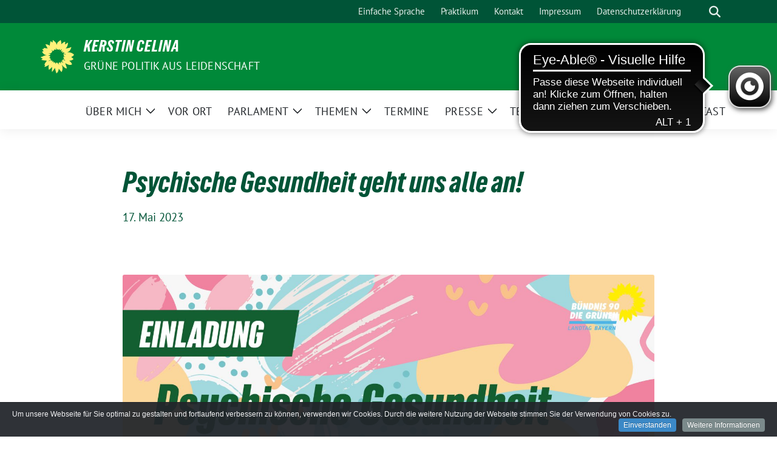

--- FILE ---
content_type: text/html; charset=UTF-8
request_url: https://www.kerstin-celina.de/psychische-gesundheit-geht-uns-alle-an-2/
body_size: 15362
content:
<!doctype html>
<html lang="de" class="theme--default">

<head>
	<meta charset="UTF-8">
	<meta name="viewport" content="width=device-width, initial-scale=1">
	<link rel="profile" href="https://gmpg.org/xfn/11">
	
<!-- Facebook Meta Tags -->
<meta property="og:url" content="https://www.kerstin-celina.de/psychische-gesundheit-geht-uns-alle-an-2/">
<meta property="og:type" content="website">
<meta property="og:title" content="Psychische Gesundheit geht uns alle an!">
<meta property="og:description" content="Grüne im Gespräch mit Dominique de Marné Psychische Erkrankungen zählen inzwischen zu den häufigsten Krankheiten: jeder Dritte hierzulande ist einmal im Leben von einer psychischen Erkrankung betroffen, viele davon bereits [&hellip;]">
<meta property="og:image" content="https://www.kerstin-celina.de/wp-content/uploads/2023/05/VA-2704-Clever-Reach-400x224.jpg">

<!-- Twitter Meta Tags -->
<meta name="twitter:card" content="summary_large_image">
<meta property="twitter:domain" content="https://www.kerstin-celina.de">
<meta property="twitter:url" content="https://www.kerstin-celina.de/psychische-gesundheit-geht-uns-alle-an-2/">
<meta name="twitter:title" content="Psychische Gesundheit geht uns alle an!">
<meta name="twitter:description" content="Grüne im Gespräch mit Dominique de Marné Psychische Erkrankungen zählen inzwischen zu den häufigsten Krankheiten: jeder Dritte hierzulande ist einmal im Leben von einer psychischen Erkrankung betroffen, viele davon bereits [&hellip;]">
<meta name="twitter:image" content="https://www.kerstin-celina.de/wp-content/uploads/2023/05/VA-2704-Clever-Reach-400x224.jpg">

	<title>Psychische Gesundheit geht uns alle an! &#8211; Kerstin Celina</title>
<meta name='robots' content='max-image-preview:large' />
	<style>img:is([sizes="auto" i], [sizes^="auto," i]) { contain-intrinsic-size: 3000px 1500px }</style>
	<link rel="alternate" type="application/rss+xml" title="Kerstin Celina &raquo; Feed" href="https://www.kerstin-celina.de/feed/" />
<link rel="alternate" type="application/rss+xml" title="Kerstin Celina &raquo; Kommentar-Feed" href="https://www.kerstin-celina.de/comments/feed/" />
<script id="wpp-js" src="https://www.kerstin-celina.de/wp-content/plugins/wordpress-popular-posts/assets/js/wpp.js?ver=7.3.6" data-sampling="0" data-sampling-rate="100" data-api-url="https://www.kerstin-celina.de/wp-json/wordpress-popular-posts" data-post-id="13128" data-token="39096030ae" data-lang="0" data-debug="1"></script>
<script>
window._wpemojiSettings = {"baseUrl":"https:\/\/s.w.org\/images\/core\/emoji\/16.0.1\/72x72\/","ext":".png","svgUrl":"https:\/\/s.w.org\/images\/core\/emoji\/16.0.1\/svg\/","svgExt":".svg","source":{"concatemoji":"https:\/\/www.kerstin-celina.de\/wp-includes\/js\/wp-emoji-release.min.js?ver=6.8.3"}};
/*! This file is auto-generated */
!function(s,n){var o,i,e;function c(e){try{var t={supportTests:e,timestamp:(new Date).valueOf()};sessionStorage.setItem(o,JSON.stringify(t))}catch(e){}}function p(e,t,n){e.clearRect(0,0,e.canvas.width,e.canvas.height),e.fillText(t,0,0);var t=new Uint32Array(e.getImageData(0,0,e.canvas.width,e.canvas.height).data),a=(e.clearRect(0,0,e.canvas.width,e.canvas.height),e.fillText(n,0,0),new Uint32Array(e.getImageData(0,0,e.canvas.width,e.canvas.height).data));return t.every(function(e,t){return e===a[t]})}function u(e,t){e.clearRect(0,0,e.canvas.width,e.canvas.height),e.fillText(t,0,0);for(var n=e.getImageData(16,16,1,1),a=0;a<n.data.length;a++)if(0!==n.data[a])return!1;return!0}function f(e,t,n,a){switch(t){case"flag":return n(e,"\ud83c\udff3\ufe0f\u200d\u26a7\ufe0f","\ud83c\udff3\ufe0f\u200b\u26a7\ufe0f")?!1:!n(e,"\ud83c\udde8\ud83c\uddf6","\ud83c\udde8\u200b\ud83c\uddf6")&&!n(e,"\ud83c\udff4\udb40\udc67\udb40\udc62\udb40\udc65\udb40\udc6e\udb40\udc67\udb40\udc7f","\ud83c\udff4\u200b\udb40\udc67\u200b\udb40\udc62\u200b\udb40\udc65\u200b\udb40\udc6e\u200b\udb40\udc67\u200b\udb40\udc7f");case"emoji":return!a(e,"\ud83e\udedf")}return!1}function g(e,t,n,a){var r="undefined"!=typeof WorkerGlobalScope&&self instanceof WorkerGlobalScope?new OffscreenCanvas(300,150):s.createElement("canvas"),o=r.getContext("2d",{willReadFrequently:!0}),i=(o.textBaseline="top",o.font="600 32px Arial",{});return e.forEach(function(e){i[e]=t(o,e,n,a)}),i}function t(e){var t=s.createElement("script");t.src=e,t.defer=!0,s.head.appendChild(t)}"undefined"!=typeof Promise&&(o="wpEmojiSettingsSupports",i=["flag","emoji"],n.supports={everything:!0,everythingExceptFlag:!0},e=new Promise(function(e){s.addEventListener("DOMContentLoaded",e,{once:!0})}),new Promise(function(t){var n=function(){try{var e=JSON.parse(sessionStorage.getItem(o));if("object"==typeof e&&"number"==typeof e.timestamp&&(new Date).valueOf()<e.timestamp+604800&&"object"==typeof e.supportTests)return e.supportTests}catch(e){}return null}();if(!n){if("undefined"!=typeof Worker&&"undefined"!=typeof OffscreenCanvas&&"undefined"!=typeof URL&&URL.createObjectURL&&"undefined"!=typeof Blob)try{var e="postMessage("+g.toString()+"("+[JSON.stringify(i),f.toString(),p.toString(),u.toString()].join(",")+"));",a=new Blob([e],{type:"text/javascript"}),r=new Worker(URL.createObjectURL(a),{name:"wpTestEmojiSupports"});return void(r.onmessage=function(e){c(n=e.data),r.terminate(),t(n)})}catch(e){}c(n=g(i,f,p,u))}t(n)}).then(function(e){for(var t in e)n.supports[t]=e[t],n.supports.everything=n.supports.everything&&n.supports[t],"flag"!==t&&(n.supports.everythingExceptFlag=n.supports.everythingExceptFlag&&n.supports[t]);n.supports.everythingExceptFlag=n.supports.everythingExceptFlag&&!n.supports.flag,n.DOMReady=!1,n.readyCallback=function(){n.DOMReady=!0}}).then(function(){return e}).then(function(){var e;n.supports.everything||(n.readyCallback(),(e=n.source||{}).concatemoji?t(e.concatemoji):e.wpemoji&&e.twemoji&&(t(e.twemoji),t(e.wpemoji)))}))}((window,document),window._wpemojiSettings);
</script>
<link rel='stylesheet' id='add-cookie-notice-css-css' href='https://www.kerstin-celina.de/wp-content/plugins/add-cookie-notice/css/add-cookie-notice.css?ver=1.0.0' media='all' />
<style id='wp-emoji-styles-inline-css'>

	img.wp-smiley, img.emoji {
		display: inline !important;
		border: none !important;
		box-shadow: none !important;
		height: 1em !important;
		width: 1em !important;
		margin: 0 0.07em !important;
		vertical-align: -0.1em !important;
		background: none !important;
		padding: 0 !important;
	}
</style>
<link rel='stylesheet' id='wp-block-library-css' href='https://www.kerstin-celina.de/wp-includes/css/dist/block-library/style.min.css?ver=6.8.3' media='all' />
<style id='global-styles-inline-css'>
:root{--wp--preset--aspect-ratio--square: 1;--wp--preset--aspect-ratio--4-3: 4/3;--wp--preset--aspect-ratio--3-4: 3/4;--wp--preset--aspect-ratio--3-2: 3/2;--wp--preset--aspect-ratio--2-3: 2/3;--wp--preset--aspect-ratio--16-9: 16/9;--wp--preset--aspect-ratio--9-16: 9/16;--wp--preset--color--black: #000000;--wp--preset--color--cyan-bluish-gray: #abb8c3;--wp--preset--color--white: #ffffff;--wp--preset--color--pale-pink: #f78da7;--wp--preset--color--vivid-red: #cf2e2e;--wp--preset--color--luminous-vivid-orange: #ff6900;--wp--preset--color--luminous-vivid-amber: #fcb900;--wp--preset--color--light-green-cyan: #7bdcb5;--wp--preset--color--vivid-green-cyan: #00d084;--wp--preset--color--pale-cyan-blue: #8ed1fc;--wp--preset--color--vivid-cyan-blue: #0693e3;--wp--preset--color--vivid-purple: #9b51e0;--wp--preset--color--himmel: #0BA1DD;--wp--preset--color--tanne: #005437;--wp--preset--color--klee: #008939;--wp--preset--color--klee-700: #006E2E;--wp--preset--color--grashalm: #8ABD24;--wp--preset--color--sonne: #FFF17A;--wp--preset--color--sand: #F5F1E9;--wp--preset--color--gray: #EFF2ED;--wp--preset--gradient--vivid-cyan-blue-to-vivid-purple: linear-gradient(135deg,rgba(6,147,227,1) 0%,rgb(155,81,224) 100%);--wp--preset--gradient--light-green-cyan-to-vivid-green-cyan: linear-gradient(135deg,rgb(122,220,180) 0%,rgb(0,208,130) 100%);--wp--preset--gradient--luminous-vivid-amber-to-luminous-vivid-orange: linear-gradient(135deg,rgba(252,185,0,1) 0%,rgba(255,105,0,1) 100%);--wp--preset--gradient--luminous-vivid-orange-to-vivid-red: linear-gradient(135deg,rgba(255,105,0,1) 0%,rgb(207,46,46) 100%);--wp--preset--gradient--very-light-gray-to-cyan-bluish-gray: linear-gradient(135deg,rgb(238,238,238) 0%,rgb(169,184,195) 100%);--wp--preset--gradient--cool-to-warm-spectrum: linear-gradient(135deg,rgb(74,234,220) 0%,rgb(151,120,209) 20%,rgb(207,42,186) 40%,rgb(238,44,130) 60%,rgb(251,105,98) 80%,rgb(254,248,76) 100%);--wp--preset--gradient--blush-light-purple: linear-gradient(135deg,rgb(255,206,236) 0%,rgb(152,150,240) 100%);--wp--preset--gradient--blush-bordeaux: linear-gradient(135deg,rgb(254,205,165) 0%,rgb(254,45,45) 50%,rgb(107,0,62) 100%);--wp--preset--gradient--luminous-dusk: linear-gradient(135deg,rgb(255,203,112) 0%,rgb(199,81,192) 50%,rgb(65,88,208) 100%);--wp--preset--gradient--pale-ocean: linear-gradient(135deg,rgb(255,245,203) 0%,rgb(182,227,212) 50%,rgb(51,167,181) 100%);--wp--preset--gradient--electric-grass: linear-gradient(135deg,rgb(202,248,128) 0%,rgb(113,206,126) 100%);--wp--preset--gradient--midnight: linear-gradient(135deg,rgb(2,3,129) 0%,rgb(40,116,252) 100%);--wp--preset--font-size--small: 13px;--wp--preset--font-size--medium: clamp(14px, 0.875rem + ((1vw - 3.2px) * 0.682), 20px);--wp--preset--font-size--large: clamp(22.041px, 1.378rem + ((1vw - 3.2px) * 1.586), 36px);--wp--preset--font-size--x-large: clamp(25.014px, 1.563rem + ((1vw - 3.2px) * 1.93), 42px);--wp--preset--font-family--pt-sans: "PT Sans", sans-serif;--wp--preset--font-family--gruenetypeneue: "GruenType Neue", sans-serif;--wp--preset--spacing--20: 0.44rem;--wp--preset--spacing--30: 0.67rem;--wp--preset--spacing--40: 1rem;--wp--preset--spacing--50: 1.5rem;--wp--preset--spacing--60: 2.25rem;--wp--preset--spacing--70: 3.38rem;--wp--preset--spacing--80: 5.06rem;--wp--preset--shadow--natural: 6px 6px 9px rgba(0, 0, 0, 0.2);--wp--preset--shadow--deep: 12px 12px 50px rgba(0, 0, 0, 0.4);--wp--preset--shadow--sharp: 6px 6px 0px rgba(0, 0, 0, 0.2);--wp--preset--shadow--outlined: 6px 6px 0px -3px rgba(255, 255, 255, 1), 6px 6px rgba(0, 0, 0, 1);--wp--preset--shadow--crisp: 6px 6px 0px rgba(0, 0, 0, 1);}:root { --wp--style--global--content-size: 900px;--wp--style--global--wide-size: 1200px; }:where(body) { margin: 0; }.wp-site-blocks > .alignleft { float: left; margin-right: 2em; }.wp-site-blocks > .alignright { float: right; margin-left: 2em; }.wp-site-blocks > .aligncenter { justify-content: center; margin-left: auto; margin-right: auto; }:where(.is-layout-flex){gap: 0.5em;}:where(.is-layout-grid){gap: 0.5em;}.is-layout-flow > .alignleft{float: left;margin-inline-start: 0;margin-inline-end: 2em;}.is-layout-flow > .alignright{float: right;margin-inline-start: 2em;margin-inline-end: 0;}.is-layout-flow > .aligncenter{margin-left: auto !important;margin-right: auto !important;}.is-layout-constrained > .alignleft{float: left;margin-inline-start: 0;margin-inline-end: 2em;}.is-layout-constrained > .alignright{float: right;margin-inline-start: 2em;margin-inline-end: 0;}.is-layout-constrained > .aligncenter{margin-left: auto !important;margin-right: auto !important;}.is-layout-constrained > :where(:not(.alignleft):not(.alignright):not(.alignfull)){max-width: var(--wp--style--global--content-size);margin-left: auto !important;margin-right: auto !important;}.is-layout-constrained > .alignwide{max-width: var(--wp--style--global--wide-size);}body .is-layout-flex{display: flex;}.is-layout-flex{flex-wrap: wrap;align-items: center;}.is-layout-flex > :is(*, div){margin: 0;}body .is-layout-grid{display: grid;}.is-layout-grid > :is(*, div){margin: 0;}body{font-family: var(--wp--preset--font-family--pt-sans);font-weight: 400;padding-top: 0px;padding-right: 0px;padding-bottom: 0px;padding-left: 0px;}a:where(:not(.wp-element-button)){text-decoration: underline;}h1{color: var(--wp--preset--color--tanne);font-family: var(--wp--preset--font-family--gruenetypeneue);font-weight: 400;}h2{font-family: var(--wp--preset--font-family--gruenetypeneue);font-weight: 400;}:root :where(.wp-element-button, .wp-block-button__link){background-color: #32373c;border-width: 0;color: #fff;font-family: inherit;font-size: inherit;line-height: inherit;padding: calc(0.667em + 2px) calc(1.333em + 2px);text-decoration: none;}.has-black-color{color: var(--wp--preset--color--black) !important;}.has-cyan-bluish-gray-color{color: var(--wp--preset--color--cyan-bluish-gray) !important;}.has-white-color{color: var(--wp--preset--color--white) !important;}.has-pale-pink-color{color: var(--wp--preset--color--pale-pink) !important;}.has-vivid-red-color{color: var(--wp--preset--color--vivid-red) !important;}.has-luminous-vivid-orange-color{color: var(--wp--preset--color--luminous-vivid-orange) !important;}.has-luminous-vivid-amber-color{color: var(--wp--preset--color--luminous-vivid-amber) !important;}.has-light-green-cyan-color{color: var(--wp--preset--color--light-green-cyan) !important;}.has-vivid-green-cyan-color{color: var(--wp--preset--color--vivid-green-cyan) !important;}.has-pale-cyan-blue-color{color: var(--wp--preset--color--pale-cyan-blue) !important;}.has-vivid-cyan-blue-color{color: var(--wp--preset--color--vivid-cyan-blue) !important;}.has-vivid-purple-color{color: var(--wp--preset--color--vivid-purple) !important;}.has-himmel-color{color: var(--wp--preset--color--himmel) !important;}.has-tanne-color{color: var(--wp--preset--color--tanne) !important;}.has-klee-color{color: var(--wp--preset--color--klee) !important;}.has-klee-700-color{color: var(--wp--preset--color--klee-700) !important;}.has-grashalm-color{color: var(--wp--preset--color--grashalm) !important;}.has-sonne-color{color: var(--wp--preset--color--sonne) !important;}.has-sand-color{color: var(--wp--preset--color--sand) !important;}.has-gray-color{color: var(--wp--preset--color--gray) !important;}.has-black-background-color{background-color: var(--wp--preset--color--black) !important;}.has-cyan-bluish-gray-background-color{background-color: var(--wp--preset--color--cyan-bluish-gray) !important;}.has-white-background-color{background-color: var(--wp--preset--color--white) !important;}.has-pale-pink-background-color{background-color: var(--wp--preset--color--pale-pink) !important;}.has-vivid-red-background-color{background-color: var(--wp--preset--color--vivid-red) !important;}.has-luminous-vivid-orange-background-color{background-color: var(--wp--preset--color--luminous-vivid-orange) !important;}.has-luminous-vivid-amber-background-color{background-color: var(--wp--preset--color--luminous-vivid-amber) !important;}.has-light-green-cyan-background-color{background-color: var(--wp--preset--color--light-green-cyan) !important;}.has-vivid-green-cyan-background-color{background-color: var(--wp--preset--color--vivid-green-cyan) !important;}.has-pale-cyan-blue-background-color{background-color: var(--wp--preset--color--pale-cyan-blue) !important;}.has-vivid-cyan-blue-background-color{background-color: var(--wp--preset--color--vivid-cyan-blue) !important;}.has-vivid-purple-background-color{background-color: var(--wp--preset--color--vivid-purple) !important;}.has-himmel-background-color{background-color: var(--wp--preset--color--himmel) !important;}.has-tanne-background-color{background-color: var(--wp--preset--color--tanne) !important;}.has-klee-background-color{background-color: var(--wp--preset--color--klee) !important;}.has-klee-700-background-color{background-color: var(--wp--preset--color--klee-700) !important;}.has-grashalm-background-color{background-color: var(--wp--preset--color--grashalm) !important;}.has-sonne-background-color{background-color: var(--wp--preset--color--sonne) !important;}.has-sand-background-color{background-color: var(--wp--preset--color--sand) !important;}.has-gray-background-color{background-color: var(--wp--preset--color--gray) !important;}.has-black-border-color{border-color: var(--wp--preset--color--black) !important;}.has-cyan-bluish-gray-border-color{border-color: var(--wp--preset--color--cyan-bluish-gray) !important;}.has-white-border-color{border-color: var(--wp--preset--color--white) !important;}.has-pale-pink-border-color{border-color: var(--wp--preset--color--pale-pink) !important;}.has-vivid-red-border-color{border-color: var(--wp--preset--color--vivid-red) !important;}.has-luminous-vivid-orange-border-color{border-color: var(--wp--preset--color--luminous-vivid-orange) !important;}.has-luminous-vivid-amber-border-color{border-color: var(--wp--preset--color--luminous-vivid-amber) !important;}.has-light-green-cyan-border-color{border-color: var(--wp--preset--color--light-green-cyan) !important;}.has-vivid-green-cyan-border-color{border-color: var(--wp--preset--color--vivid-green-cyan) !important;}.has-pale-cyan-blue-border-color{border-color: var(--wp--preset--color--pale-cyan-blue) !important;}.has-vivid-cyan-blue-border-color{border-color: var(--wp--preset--color--vivid-cyan-blue) !important;}.has-vivid-purple-border-color{border-color: var(--wp--preset--color--vivid-purple) !important;}.has-himmel-border-color{border-color: var(--wp--preset--color--himmel) !important;}.has-tanne-border-color{border-color: var(--wp--preset--color--tanne) !important;}.has-klee-border-color{border-color: var(--wp--preset--color--klee) !important;}.has-klee-700-border-color{border-color: var(--wp--preset--color--klee-700) !important;}.has-grashalm-border-color{border-color: var(--wp--preset--color--grashalm) !important;}.has-sonne-border-color{border-color: var(--wp--preset--color--sonne) !important;}.has-sand-border-color{border-color: var(--wp--preset--color--sand) !important;}.has-gray-border-color{border-color: var(--wp--preset--color--gray) !important;}.has-vivid-cyan-blue-to-vivid-purple-gradient-background{background: var(--wp--preset--gradient--vivid-cyan-blue-to-vivid-purple) !important;}.has-light-green-cyan-to-vivid-green-cyan-gradient-background{background: var(--wp--preset--gradient--light-green-cyan-to-vivid-green-cyan) !important;}.has-luminous-vivid-amber-to-luminous-vivid-orange-gradient-background{background: var(--wp--preset--gradient--luminous-vivid-amber-to-luminous-vivid-orange) !important;}.has-luminous-vivid-orange-to-vivid-red-gradient-background{background: var(--wp--preset--gradient--luminous-vivid-orange-to-vivid-red) !important;}.has-very-light-gray-to-cyan-bluish-gray-gradient-background{background: var(--wp--preset--gradient--very-light-gray-to-cyan-bluish-gray) !important;}.has-cool-to-warm-spectrum-gradient-background{background: var(--wp--preset--gradient--cool-to-warm-spectrum) !important;}.has-blush-light-purple-gradient-background{background: var(--wp--preset--gradient--blush-light-purple) !important;}.has-blush-bordeaux-gradient-background{background: var(--wp--preset--gradient--blush-bordeaux) !important;}.has-luminous-dusk-gradient-background{background: var(--wp--preset--gradient--luminous-dusk) !important;}.has-pale-ocean-gradient-background{background: var(--wp--preset--gradient--pale-ocean) !important;}.has-electric-grass-gradient-background{background: var(--wp--preset--gradient--electric-grass) !important;}.has-midnight-gradient-background{background: var(--wp--preset--gradient--midnight) !important;}.has-small-font-size{font-size: var(--wp--preset--font-size--small) !important;}.has-medium-font-size{font-size: var(--wp--preset--font-size--medium) !important;}.has-large-font-size{font-size: var(--wp--preset--font-size--large) !important;}.has-x-large-font-size{font-size: var(--wp--preset--font-size--x-large) !important;}.has-pt-sans-font-family{font-family: var(--wp--preset--font-family--pt-sans) !important;}.has-gruenetypeneue-font-family{font-family: var(--wp--preset--font-family--gruenetypeneue) !important;}
:root :where(.wp-block-button .wp-block-button__link){background-color: var(--wp--preset--color--klee);color: var(--wp--preset--color--white);}
:where(.wp-block-post-template.is-layout-flex){gap: 1.25em;}:where(.wp-block-post-template.is-layout-grid){gap: 1.25em;}
:where(.wp-block-columns.is-layout-flex){gap: 2em;}:where(.wp-block-columns.is-layout-grid){gap: 2em;}
:root :where(.wp-block-pullquote){font-size: clamp(0.984em, 0.984rem + ((1vw - 0.2em) * 0.938), 1.5em);line-height: 1.6;}
:root :where(.wp-block-heading){font-weight: 400;}
</style>
<link rel='stylesheet' id='megamenu-css' href='https://www.kerstin-celina.de/wp-content/uploads/maxmegamenu/style.css?ver=edd1a5' media='all' />
<link rel='stylesheet' id='dashicons-css' href='https://www.kerstin-celina.de/wp-includes/css/dashicons.min.css?ver=6.8.3' media='all' />
<link rel='stylesheet' id='wordpress-popular-posts-css-css' href='https://www.kerstin-celina.de/wp-content/plugins/wordpress-popular-posts/assets/css/wpp.css?ver=7.3.6' media='all' />
<link rel='stylesheet' id='sunflower-style-css' href='https://www.kerstin-celina.de/wp-content/themes/sunflower/style.css?ver=2.2.10' media='all' />
<link rel='stylesheet' id='lightbox-css' href='https://www.kerstin-celina.de/wp-content/themes/sunflower/assets/vndr/lightbox2/dist/css/lightbox.min.css?ver=4.3.0' media='all' />
<script src="https://www.kerstin-celina.de/wp-includes/js/jquery/jquery.min.js?ver=3.7.1" id="jquery-core-js"></script>
<script src="https://www.kerstin-celina.de/wp-includes/js/jquery/jquery-migrate.min.js?ver=3.4.1" id="jquery-migrate-js"></script>
<link rel="https://api.w.org/" href="https://www.kerstin-celina.de/wp-json/" /><link rel="alternate" title="JSON" type="application/json" href="https://www.kerstin-celina.de/wp-json/wp/v2/posts/13128" /><link rel="EditURI" type="application/rsd+xml" title="RSD" href="https://www.kerstin-celina.de/xmlrpc.php?rsd" />
<link rel="canonical" href="https://www.kerstin-celina.de/psychische-gesundheit-geht-uns-alle-an-2/" />
<link rel='shortlink' href='https://www.kerstin-celina.de/?p=13128' />
<link rel="alternate" title="oEmbed (JSON)" type="application/json+oembed" href="https://www.kerstin-celina.de/wp-json/oembed/1.0/embed?url=https%3A%2F%2Fwww.kerstin-celina.de%2Fpsychische-gesundheit-geht-uns-alle-an-2%2F" />
<link rel="alternate" title="oEmbed (XML)" type="text/xml+oembed" href="https://www.kerstin-celina.de/wp-json/oembed/1.0/embed?url=https%3A%2F%2Fwww.kerstin-celina.de%2Fpsychische-gesundheit-geht-uns-alle-an-2%2F&#038;format=xml" />
<script type="text/javascript"> var eyeAble_pluginConfig = {"blacklistContrast":"#logo,.weiterlesen","blacklistFontsize":".widgettitle","fontsizeThreshold":3,"forceInlineColor":true,"license":"1b67e9a208405253epklngbr="}</script> <script type="text/javascript" src="https://eye-able-cdn.com/public/js/eyeAble.js"></script><style id="mystickymenu" type="text/css">#mysticky-nav { width:100%; position: static; height: auto !important; }#mysticky-nav.wrapfixed { position:fixed; left: 0px; margin-top:0px;  z-index: 1000000; -webkit-transition: 0.3s; -moz-transition: 0.3s; -o-transition: 0.3s; transition: 0.3s; -ms-filter:"progid:DXImageTransform.Microsoft.Alpha(Opacity=92)"; filter: alpha(opacity=92); opacity:0.92; background-color: transparent;}#mysticky-nav.wrapfixed .myfixed{ background-color: transparent; position: relative;top: auto;left: auto;right: auto;}.myfixed { margin:0 auto!important; float:none!important; border:0px!important; background:none!important; max-width:100%!important; }</style>			<style type="text/css">
																															</style>
					<!-- HappyForms global container -->
		<script type="text/javascript">HappyForms = {};</script>
		<!-- End of HappyForms global container -->
		            <style id="wpp-loading-animation-styles">@-webkit-keyframes bgslide{from{background-position-x:0}to{background-position-x:-200%}}@keyframes bgslide{from{background-position-x:0}to{background-position-x:-200%}}.wpp-widget-block-placeholder,.wpp-shortcode-placeholder{margin:0 auto;width:60px;height:3px;background:#dd3737;background:linear-gradient(90deg,#dd3737 0%,#571313 10%,#dd3737 100%);background-size:200% auto;border-radius:3px;-webkit-animation:bgslide 1s infinite linear;animation:bgslide 1s infinite linear}</style>
            <style class='wp-fonts-local'>
@font-face{font-family:"PT Sans";font-style:normal;font-weight:400;font-display:fallback;src:url('https://www.kerstin-celina.de/wp-content/themes/sunflower/assets/fonts/pt-sans-v17-latin_latin-ext-regular.woff2') format('woff2'), url('https://www.kerstin-celina.de/wp-content/themes/sunflower/assets/fonts/pt-sans-v17-latin_latin-ext-regular.ttf') format('truetype');font-stretch:normal;}
@font-face{font-family:"PT Sans";font-style:italic;font-weight:400;font-display:fallback;src:url('https://www.kerstin-celina.de/wp-content/themes/sunflower/assets/fonts/pt-sans-v17-latin_latin-ext-italic.woff2') format('woff2'), url('https://www.kerstin-celina.de/wp-content/themes/sunflower/assets/fonts/pt-sans-v17-latin_latin-ext-italic.ttf') format('truetype');font-stretch:normal;}
@font-face{font-family:"PT Sans";font-style:normal;font-weight:700;font-display:fallback;src:url('https://www.kerstin-celina.de/wp-content/themes/sunflower/assets/fonts/pt-sans-v17-latin_latin-ext-700.woff2') format('woff2'), url('https://www.kerstin-celina.de/wp-content/themes/sunflower/assets/fonts/pt-sans-v17-latin_latin-ext-700.ttf') format('truetype');font-stretch:normal;}
@font-face{font-family:"PT Sans";font-style:italic;font-weight:700;font-display:fallback;src:url('https://www.kerstin-celina.de/wp-content/themes/sunflower/assets/fonts/pt-sans-v17-latin_latin-ext-700italic.woff2') format('woff2'), url('https://www.kerstin-celina.de/wp-content/themes/sunflower/assets/fonts/pt-sans-v17-latin_latin-ext-700italic.ttf') format('truetype');font-stretch:normal;}
@font-face{font-family:"GruenType Neue";font-style:normal;font-weight:400;font-display:block;src:url('https://www.kerstin-celina.de/wp-content/themes/sunflower/assets/fonts/GrueneTypeNeue-Regular.woff2') format('woff2'), url('https://www.kerstin-celina.de/wp-content/themes/sunflower/assets/fonts/GrueneTypeNeue-Regular.ttf') format('truetype');font-stretch:normal;}
</style>
<link rel="icon" href="https://www.kerstin-celina.de/wp-content/themes/sunflower/assets/img/favicon.ico" sizes="32x32" />
<link rel="icon" href="https://www.kerstin-celina.de/wp-content/themes/sunflower/assets/img/sunflower-192.png" sizes="192x192" />
<link rel="apple-touch-icon" href="https://www.kerstin-celina.de/wp-content/themes/sunflower/assets/img/sunflower-180.png" />
<meta name="msapplication-TileImage" content="https://www.kerstin-celina.de/wp-content/themes/sunflower/assets/img/sunflower-270.png" />
<style type="text/css">/** Mega Menu CSS: fs **/</style>
</head>

<body class="wp-singular post-template-default single single-post postid-13128 single-format-standard wp-embed-responsive wp-theme-sunflower">
		<div id="page" class="site">
		<a class="skip-link screen-reader-text" href="#primary">Weiter zum Inhalt</a>

		<header id="masthead" class="site-header">

		<nav class="navbar navbar-top d-none d-lg-block navbar-expand-lg navbar-dark p-0 topmenu">
			<div class="container">
				<button class="navbar-toggler" type="button" data-bs-toggle="collapse" data-bs-target="#topmenu-container" aria-controls="topmenu-container" aria-expanded="false" aria-label="Toggle navigation">
					<span class="navbar-toggler-icon"></span>
				</button>
				<div class="collapse navbar-collapse justify-content-between" id="topmenu-container">
					<div class="social-media-profiles d-none d-md-flex"></div>						<div class="d-flex">
							<ul id="topmenu" class="navbar-nav small" itemscope itemtype="http://www.schema.org/SiteNavigationElement"><li  id="menu-item-6135" class="menu-item menu-item-type-post_type menu-item-object-page menu-item-6135 nav-item"><a itemprop="url" href="https://www.kerstin-celina.de/leichte-sprache/" class="nav-link"><span itemprop="name">Einfache Sprache</span></a></li>
<li  id="menu-item-6141" class="menu-item menu-item-type-post_type menu-item-object-page menu-item-6141 nav-item"><a itemprop="url" href="https://www.kerstin-celina.de/praktikum/" class="nav-link"><span itemprop="name">Praktikum</span></a></li>
<li  id="menu-item-6319" class="menu-item menu-item-type-post_type menu-item-object-page menu-item-6319 nav-item"><a itemprop="url" href="https://www.kerstin-celina.de/kontakt/" class="nav-link"><span itemprop="name">Kontakt</span></a></li>
<li  id="menu-item-6320" class="menu-item menu-item-type-post_type menu-item-object-page menu-item-6320 nav-item"><a itemprop="url" href="https://www.kerstin-celina.de/impressum/" class="nav-link"><span itemprop="name">Impressum</span></a></li>
<li  id="menu-item-8639" class="menu-item menu-item-type-post_type menu-item-object-page menu-item-8639 nav-item"><a itemprop="url" href="https://www.kerstin-celina.de/datenschutzerklaerung/" class="nav-link"><span itemprop="name">Datenschutzerklärung</span></a></li>
</ul>							<form class="form-inline my-2 my-md-0 search d-flex" action="https://www.kerstin-celina.de">
								<label for="topbar-search" class="visually-hidden">Suche</label>
								<input id="topbar-search" class="form-control form-control-sm topbar-search-q" name="s" type="text" placeholder="Suche" aria-label="Suche"
									value=""
								>
								<input type="submit" class="d-none" value="Suche" aria-label="Suche">
							</form>
							<button class="show-search me-3" title="zeige Suche" aria-label="zeige Suche">
								<i class="fas fa-search"></i>
							</button>
						</div>
				</div>
			</div>
		</nav>

		<div class="container-fluid bloginfo bg-primary">
			<div class="container d-flex align-items-center">
				<div class="img-container
				sunflower-logo				">
					<a href="https://www.kerstin-celina.de" rel="home" aria-current="page" title="Kerstin Celina"><img src="https://www.kerstin-celina.de/wp-content/themes/sunflower/assets/img/sunflower.svg" class="" alt="Logo"></a>				</div>
				<div>
					<a href="https://www.kerstin-celina.de" class="d-block h5 text-white bloginfo-name no-link">
						Kerstin Celina					</a>
					<a href="https://www.kerstin-celina.de" class="d-block text-white mb-0 bloginfo-description no-link">
						Grüne Politik aus Leidenschaft					</a>
				</div>
			</div>
		</div>

	</header><!-- #masthead -->

		<div id="navbar-sticky-detector"></div>
	<nav class="navbar navbar-main navbar-expand-lg navbar-light bg-white">
		<div class="container">
			<a class="navbar-brand" href="https://www.kerstin-celina.de"><img src="https://www.kerstin-celina.de/wp-content/themes/sunflower/assets/img/sunflower.svg" class="sunflower-logo" alt="Sonnenblume - Logo" title="Kerstin Celina"></a>			
			

			<button class="navbar-toggler collapsed" type="button" data-bs-toggle="collapse" data-bs-target="#mainmenu-container" aria-controls="mainmenu" aria-expanded="false" aria-label="Toggle navigation">
				<i class="fas fa-times close"></i>
				<i class="fas fa-bars open"></i>
			</button>

			<div class="collapse navbar-collapse" id="mainmenu-container">
				<ul id="mainmenu" class="navbar-nav mr-auto" itemscope itemtype="http://www.schema.org/SiteNavigationElement"><li  id="menu-item-29" class="menu-item menu-item-type-post_type menu-item-object-page menu-item-has-children dropdown menu-item-29 nav-item"><a href="https://www.kerstin-celina.de/ueber-mich/" data-toggle="dropdown" aria-expanded="false" class="dropdown-toggle nav-link" id="menu-item-dropdown-29"><span itemprop="name">Über mich</span></a>
					<button class="toggle submenu-expand submenu-opener" data-toggle-target="dropdown" data-bs-toggle="dropdown" aria-expanded="false">
						<span class="screen-reader-text">Zeige Untermenü</span>
					</button>
<div class="dropdown-menu dropdown-menu-level-0"><ul aria-labelledby="menu-item-dropdown-29">
	<li  id="menu-item-6300" class="menu-item menu-item-type-post_type menu-item-object-page menu-item-6300 nav-item"><a itemprop="url" href="https://www.kerstin-celina.de/ueber-mich/lebenslauf/" class="dropdown-item"><span itemprop="name">Lebenslauf</span></a></li>
	<li  id="menu-item-6077" class="menu-item menu-item-type-post_type menu-item-object-page menu-item-6077 nav-item"><a itemprop="url" href="https://www.kerstin-celina.de/ueber-mich/meine-buecher/" class="dropdown-item"><span itemprop="name">Meine Lieblingsbücher</span></a></li>
	<li  id="menu-item-6076" class="menu-item menu-item-type-post_type menu-item-object-page menu-item-6076 nav-item"><a itemprop="url" href="https://www.kerstin-celina.de/ueber-mich/transparenz/" class="dropdown-item"><span itemprop="name">Transparenz</span></a></li>
	<li  id="menu-item-6785" class="menu-item menu-item-type-post_type menu-item-object-page menu-item-6785 nav-item"><a itemprop="url" href="https://www.kerstin-celina.de/vor-ort/reisen/" class="dropdown-item"><span itemprop="name">Dienstreisen</span></a></li>
</ul></div>
</li>
<li  id="menu-item-13584" class="menu-item menu-item-type-taxonomy menu-item-object-category current-post-ancestor menu-item-13584 nav-item"><a itemprop="url" href="https://www.kerstin-celina.de/category/vor-ort/" class="nav-link"><span itemprop="name">Vor Ort</span></a></li>
<li  id="menu-item-6070" class="menu-item menu-item-type-post_type menu-item-object-page menu-item-has-children dropdown menu-item-6070 nav-item"><a href="https://www.kerstin-celina.de/parlament/" data-toggle="dropdown" aria-expanded="false" class="dropdown-toggle nav-link" id="menu-item-dropdown-6070"><span itemprop="name">Parlament</span></a>
					<button class="toggle submenu-expand submenu-opener" data-toggle-target="dropdown" data-bs-toggle="dropdown" aria-expanded="false">
						<span class="screen-reader-text">Zeige Untermenü</span>
					</button>
<div class="dropdown-menu dropdown-menu-level-0"><ul aria-labelledby="menu-item-dropdown-6070">
	<li  id="menu-item-10371" class="menu-item menu-item-type-taxonomy menu-item-object-category menu-item-10371 nav-item"><a itemprop="url" href="https://www.kerstin-celina.de/category/schriftliche-anfragen/" class="dropdown-item"><span itemprop="name">Schriftliche Anfragen</span></a></li>
	<li  id="menu-item-10372" class="menu-item menu-item-type-taxonomy menu-item-object-category menu-item-10372 nav-item"><a itemprop="url" href="https://www.kerstin-celina.de/category/anfragen-zum-plenum/" class="dropdown-item"><span itemprop="name">Anfragen zum Plenum</span></a></li>
	<li  id="menu-item-10373" class="menu-item menu-item-type-taxonomy menu-item-object-category menu-item-10373 nav-item"><a itemprop="url" href="https://www.kerstin-celina.de/category/reden/" class="dropdown-item"><span itemprop="name">Reden</span></a></li>
	<li  id="menu-item-6151" class="menu-item menu-item-type-post_type menu-item-object-page menu-item-6151 nav-item"><a itemprop="url" href="https://www.kerstin-celina.de/parlament/antraege/" class="dropdown-item"><span itemprop="name">Anträge</span></a></li>
</ul></div>
</li>
<li  id="menu-item-6102" class="menu-item menu-item-type-post_type menu-item-object-page menu-item-has-children dropdown menu-item-6102 nav-item"><a href="https://www.kerstin-celina.de/themen/" data-toggle="dropdown" aria-expanded="false" class="dropdown-toggle nav-link" id="menu-item-dropdown-6102"><span itemprop="name">Themen</span></a>
					<button class="toggle submenu-expand submenu-opener" data-toggle-target="dropdown" data-bs-toggle="dropdown" aria-expanded="false">
						<span class="screen-reader-text">Zeige Untermenü</span>
					</button>
<div class="dropdown-menu dropdown-menu-level-0"><ul aria-labelledby="menu-item-dropdown-6102">
	<li  id="menu-item-14870" class="menu-item menu-item-type-post_type menu-item-object-page menu-item-14870 nav-item"><a itemprop="url" href="https://www.kerstin-celina.de/themen/teilhabe-gehoerloser-und-hoergeschaedigter/" class="dropdown-item"><span itemprop="name">Gehörlosigkeit &#038; Hörbehinderung</span></a></li>
	<li  id="menu-item-9389" class="menu-item menu-item-type-post_type menu-item-object-page menu-item-9389 nav-item"><a itemprop="url" href="https://www.kerstin-celina.de/themen/inklusion/" class="dropdown-item"><span itemprop="name">Inklusion und Teilhabe</span></a></li>
	<li  id="menu-item-10891" class="menu-item menu-item-type-post_type menu-item-object-page menu-item-10891 nav-item"><a itemprop="url" href="https://www.kerstin-celina.de/themen/wasser/" class="dropdown-item"><span itemprop="name">Wasser – unsere wichtigste Ressource wird knapp</span></a></li>
	<li  id="menu-item-7903" class="menu-item menu-item-type-post_type menu-item-object-page menu-item-7903 nav-item"><a itemprop="url" href="https://www.kerstin-celina.de/themen/psychische-gesundheit-und-krankheit/" class="dropdown-item"><span itemprop="name">Psychische Gesundheit und Krankheit</span></a></li>
	<li  id="menu-item-13296" class="menu-item menu-item-type-post_type menu-item-object-post menu-item-13296 nav-item"><a itemprop="url" href="https://www.kerstin-celina.de/nein-zur-b26n/" class="dropdown-item"><span itemprop="name">Nein zur B26n!</span></a></li>
	<li  id="menu-item-9858" class="menu-item menu-item-type-post_type menu-item-object-page menu-item-9858 nav-item"><a itemprop="url" href="https://www.kerstin-celina.de/themen/young-carer-und-care-leaver/" class="dropdown-item"><span itemprop="name">Pflege durch junge Menschen – Young Carer</span></a></li>
	<li  id="menu-item-6177" class="menu-item menu-item-type-post_type menu-item-object-page menu-item-6177 nav-item"><a itemprop="url" href="https://www.kerstin-celina.de/themen/verlagerung-des-staatsarchivs-wuerzburg-nach-kitzingen/" class="dropdown-item"><span itemprop="name">Verlagerung des Staatsarchivs Würzburg nach Kitzingen</span></a></li>
	<li  id="menu-item-13112" class="menu-item menu-item-type-post_type menu-item-object-page menu-item-13112 nav-item"><a itemprop="url" href="https://www.kerstin-celina.de/weitere-themen/" class="dropdown-item"><span itemprop="name">Weitere Themen</span></a></li>
</ul></div>
</li>
<li  id="menu-item-11135" class="menu-item menu-item-type-custom menu-item-object-custom menu-item-11135 nav-item"><a itemprop="url" href="https://www.kerstin-celina.de/termine/" class="nav-link"><span itemprop="name">Termine</span></a></li>
<li  id="menu-item-10406" class="menu-item menu-item-type-taxonomy menu-item-object-category menu-item-has-children dropdown menu-item-10406 nav-item"><a href="https://www.kerstin-celina.de/category/presse/" data-toggle="dropdown" aria-expanded="false" class="dropdown-toggle nav-link" id="menu-item-dropdown-10406"><span itemprop="name">Presse</span></a>
					<button class="toggle submenu-expand submenu-opener" data-toggle-target="dropdown" data-bs-toggle="dropdown" aria-expanded="false">
						<span class="screen-reader-text">Zeige Untermenü</span>
					</button>
<div class="dropdown-menu dropdown-menu-level-0"><ul aria-labelledby="menu-item-dropdown-10406">
	<li  id="menu-item-10718" class="menu-item menu-item-type-post_type menu-item-object-page menu-item-10718 nav-item"><a itemprop="url" href="https://www.kerstin-celina.de/presse/gastbeitraege-2/" class="dropdown-item"><span itemprop="name">Gastbeiträge</span></a></li>
	<li  id="menu-item-10688" class="menu-item menu-item-type-post_type menu-item-object-page menu-item-10688 nav-item"><a itemprop="url" href="https://www.kerstin-celina.de/pressefotos/" class="dropdown-item"><span itemprop="name">Pressefotos</span></a></li>
</ul></div>
</li>
<li  id="menu-item-9490" class="menu-item menu-item-type-post_type menu-item-object-page menu-item-has-children dropdown menu-item-9490 nav-item"><a href="https://www.kerstin-celina.de/team/mitarbeiterinnen/" data-toggle="dropdown" aria-expanded="false" class="dropdown-toggle nav-link" id="menu-item-dropdown-9490"><span itemprop="name">Team</span></a>
					<button class="toggle submenu-expand submenu-opener" data-toggle-target="dropdown" data-bs-toggle="dropdown" aria-expanded="false">
						<span class="screen-reader-text">Zeige Untermenü</span>
					</button>
<div class="dropdown-menu dropdown-menu-level-0"><ul aria-labelledby="menu-item-dropdown-9490">
	<li  id="menu-item-12097" class="menu-item menu-item-type-post_type menu-item-object-page menu-item-12097 nav-item"><a itemprop="url" href="https://www.kerstin-celina.de/praktikantinnen/" class="dropdown-item"><span itemprop="name">Praktikant:innen</span></a></li>
</ul></div>
</li>
<li  id="menu-item-11306" class="menu-item menu-item-type-taxonomy menu-item-object-category menu-item-11306 nav-item"><a itemprop="url" href="https://www.kerstin-celina.de/category/einfache-sprache/" class="nav-link"><span itemprop="name">Einfache Sprache</span></a></li>
<li  id="menu-item-11765" class="menu-item menu-item-type-post_type menu-item-object-page menu-item-11765 nav-item"><a itemprop="url" href="https://www.kerstin-celina.de/podcast/" class="nav-link"><span itemprop="name">Podcast</span></a></li>
</ul>
				<form class="form-inline my-2 mb-2 search d-block d-lg-none" action="https://www.kerstin-celina.de">
					<input class="form-control form-control-sm topbar-search-q" name="s" type="text" placeholder="Suche" aria-label="Suche"
						value=""
					>
					<input type="submit" class="d-none" value="Suche" aria-label="Suche">

				</form>
			</div>
		</div>
	</nav>
	<div id="content" class="container container-narrow ">
		<div class="row">
			<div class="col-12">
				<main id="primary" class="site-main">

					
<article id="post-13128" class="display-single post-13128 post type-post status-publish format-standard has-post-thumbnail hentry category-bayern tag-psychische-erkrankung">
		<header class="entry-header has-post-thumbnail">
		<div class="row position-relative">
			<div class="col-12">
				<h1 class="entry-title">Psychische Gesundheit geht uns alle an!</h1>						<div class="entry-meta mb-3">
						<span class="posted-on"><time class="entry-date published" datetime="2023-05-17T10:30:32+02:00">17. Mai 2023</time><time class="updated" datetime="2023-07-10T10:10:20+02:00">10. Juli 2023</time></span>						</div><!-- .entry-meta -->
								</div>
		</div>
	</header><!-- .entry-header -->
		
				<div class="post-thumbnail
						">
				<img width="2500" height="1400" src="https://www.kerstin-celina.de/wp-content/uploads/2023/05/VA-2704-Clever-Reach.jpg" class="w-100 border-radius wp-post-image" alt="" decoding="async" fetchpriority="high" srcset="https://www.kerstin-celina.de/wp-content/uploads/2023/05/VA-2704-Clever-Reach.jpg 2500w, https://www.kerstin-celina.de/wp-content/uploads/2023/05/VA-2704-Clever-Reach-400x224.jpg 400w, https://www.kerstin-celina.de/wp-content/uploads/2023/05/VA-2704-Clever-Reach-800x448.jpg 800w, https://www.kerstin-celina.de/wp-content/uploads/2023/05/VA-2704-Clever-Reach-768x430.jpg 768w, https://www.kerstin-celina.de/wp-content/uploads/2023/05/VA-2704-Clever-Reach-1536x860.jpg 1536w, https://www.kerstin-celina.de/wp-content/uploads/2023/05/VA-2704-Clever-Reach-2048x1147.jpg 2048w, https://www.kerstin-celina.de/wp-content/uploads/2023/05/VA-2704-Clever-Reach-150x84.jpg 150w" sizes="(max-width: 2500px) 100vw, 2500px" />
						</div><!-- .post-thumbnail -->

		
	<div class="row">
			<div class="order-1 col-md-12">
			<div class="entry-content accordion">
				
<h3 class="wp-block-heading">Grüne im Gespräch mit Dominique de Marné</h3>



<p>Psychische Erkrankungen zählen inzwischen zu den häufigsten Krankheiten: jeder Dritte hierzulande ist einmal im Leben von einer psychischen Erkrankung betroffen, viele davon bereits im Kindes- und Jugendalter und in vielen Fällen mit einschneidenden, zeitlich unabsehbaren Auswirkungen auf die Lebensqualität der Betroffenen und deren Umfeld. Wie geht man damit um? Was können wir tun, um zur Entstigmatisierung psychischer Erkrankungen beizutragen und die Lebensqualität der Betroffenen und deren Umfeld zu verbessern? Welche aktuellen Herausforderungen beeinflussen unsere psychische Gesundheit? Und wie schaffen wir es, die Balance zwischen physischer und psychischer Gesundheit sicherzustellen?</p>



<figure class="wp-block-embed is-type-video is-provider-youtube wp-block-embed-youtube wp-embed-aspect-16-9 wp-has-aspect-ratio"><div class="wp-block-embed__wrapper">
<iframe title="Kerstin Celina und Dominique de Marné: Psychische Gesundheit im Gespräch" width="876" height="493" src="https://www.youtube.com/embed/0zne-mdt-jg?feature=oembed" frameborder="0" allow="accelerometer; autoplay; clipboard-write; encrypted-media; gyroscope; picture-in-picture; web-share" referrerpolicy="strict-origin-when-cross-origin" allowfullscreen></iframe>
</div></figure>



<p><strong>Austausch und Diskussion auf Augenhöhe: die Fishbowl</strong></p>



<figure class="wp-block-image alignleft size-large is-resized"><img decoding="async" src="https://www.kerstin-celina.de/wp-content/uploads/2023/05/Mercan-Froehlich12_Fishbowl-mit-Publikum-800x533.jpg" alt="" class="wp-image-13130" width="-320" height="-213" srcset="https://www.kerstin-celina.de/wp-content/uploads/2023/05/Mercan-Froehlich12_Fishbowl-mit-Publikum-800x533.jpg 800w, https://www.kerstin-celina.de/wp-content/uploads/2023/05/Mercan-Froehlich12_Fishbowl-mit-Publikum-400x267.jpg 400w, https://www.kerstin-celina.de/wp-content/uploads/2023/05/Mercan-Froehlich12_Fishbowl-mit-Publikum-768x512.jpg 768w, https://www.kerstin-celina.de/wp-content/uploads/2023/05/Mercan-Froehlich12_Fishbowl-mit-Publikum-1536x1024.jpg 1536w, https://www.kerstin-celina.de/wp-content/uploads/2023/05/Mercan-Froehlich12_Fishbowl-mit-Publikum-2048x1365.jpg 2048w, https://www.kerstin-celina.de/wp-content/uploads/2023/05/Mercan-Froehlich12_Fishbowl-mit-Publikum-150x100.jpg 150w" sizes="(max-width: 800px) 100vw, 800px" /><figcaption class="wp-element-caption"><em>Fish Bowl, Fotografin: Mercan Fröhlich</em></figcaption></figure>



<p>Diese und weitere Fragen standen im Mittelpunkt eines offenen Gesprächs mit Dominique de Marné von der <a href="https://www.mentalhealthcrowd.de/" target="_blank" rel="noreferrer noopener">Mental Health Crowd</a><em>, </em>zu dem ich als Sprecherin für Sozialpolitik und Psychische Gesundheit zusammen mit der Augsburger GRÜNEN Landtagsabgeordneten Stephanie Schuhknecht, MdL, am 27. April in das Augsburger Zeughaus eingeladen habe – die erste von insgesamt vier GRÜNEN Fraktionsveranstaltungen zum Thema Mental Health in Bayern. Im Vordergrund stand der Austausch mit den Gästen: über psychische Gesundheit REDEN, ZUHÖREN und AUFKLÄREN waren die Prämissen des Abends. Um mit allen ein Gespräch auf Augenhöhe zu führen, war das Fish Bowl-Format gewählt worden.</p>



<p></p>



<p><strong>Prävention, Awareness und Mental Health Literacy: Ziele der Mental Health Crowd</strong></p>



<figure class="wp-block-image alignleft size-large is-resized"><img decoding="async" src="https://www.kerstin-celina.de/wp-content/uploads/2023/05/Mercan-Froehlich-21_Dominique-800x533.jpg" alt="" class="wp-image-13131" width="454" height="302" srcset="https://www.kerstin-celina.de/wp-content/uploads/2023/05/Mercan-Froehlich-21_Dominique-800x533.jpg 800w, https://www.kerstin-celina.de/wp-content/uploads/2023/05/Mercan-Froehlich-21_Dominique-400x267.jpg 400w, https://www.kerstin-celina.de/wp-content/uploads/2023/05/Mercan-Froehlich-21_Dominique-768x512.jpg 768w, https://www.kerstin-celina.de/wp-content/uploads/2023/05/Mercan-Froehlich-21_Dominique-1536x1024.jpg 1536w, https://www.kerstin-celina.de/wp-content/uploads/2023/05/Mercan-Froehlich-21_Dominique-2048x1365.jpg 2048w, https://www.kerstin-celina.de/wp-content/uploads/2023/05/Mercan-Froehlich-21_Dominique-150x100.jpg 150w" sizes="(max-width: 454px) 100vw, 454px" /><figcaption class="wp-element-caption"><em>Dominque de Marné, Fotografin: Mercan Fröhlich</em></figcaption></figure>



<p>Mit ihrer „<a href="https://www.mentalhealthcrowd.de/" target="_blank" rel="noreferrer noopener">Mental Health Crowd</a>“ hat Dominique de Marné eine Plattform geschaffen, die sich bereits seit 2015 dem Thema „Mentale Gesundheit“ widmet. Mit Erfahrung, Fachkompetenz und viel Kreativität bietet sie Selbstlernkurse, einen Blog über besondere Herausforderungen, Workshops und Events zum Thema an. Im Mittelpunkt stehen die Prävention von psychischen Erkrankungen, Awareness-Bildung insbesondere bei Schüler*innen, der Aufbau von Mental Health Literacy (psychischer Gesundheitskompetenz). Dominique de Marné versteht sich als Autorin, Unternehmerin, Mental Health Advocate und Erfahrungsexpertin.</p>



<p><strong>Psychische Gesundheitskompetenz an den Schulen aufbauen!</strong></p>



<p>50% aller psychischen Erkrankungen haben ihren Ursprung vor dem 14. Lebensjahr. Doch entweder werden sie nicht erkannt oder die jungen Menschen bleiben auf sich alleine gestellt. Deshalb ist es wichtig, in die Schulen selbst zu gehen, aufzuklären und Bewusstheit sowie psychische Gesundheitskompetenz aufzubauen. Es geht darum, Berührungsängste mit psychischer Erkrankung abzubauen, zu sensibilisieren, zu entstigmatisieren, und die Schüler*innen schließlich zu ermutigen, Ängste oder Anzeichen für Depressionen und andere psychische Erkrankungen zu erkennen und zu thematisieren.</p>



<p>Es geht um den Aufbau von psychischer Gesundheit, von Resilienz und Stärke, um Prävention und Empowerment. Gerade Angsterkrankungen oder Depressionen sind in der Öffentlichkeit inzwischen enttabuisiert – auch dank der offenen Berichte von Expert*innen in eigener Sache. Und tatsächlich ist das Interesse an Mental Health sehr groß bei den Jugendlichen.</p>



<p><strong>Das Bayerische Psychisch-Kranken-Hilfe-Gesetz (BayPsychKHG): Stigmatisierung statt Entstigmatisierung</strong></p>



<p>Ein besonderes Problem ist die Stigmatisierung &#8211; und auch Kriminalisierung &#8211; von anderen psychischen Erkrankungen wie z.B. Formen der Schizophrenie. Mehr Menschen leiden unter Schizophrenie als an Diabetes. Und dennoch wird Schizophrenie in den Medien in erster Linie mit Gewaltverbrechen in Zusammenhang gebracht, was zu Vorurteilen, Verunsicherung und Ängsten in der Bevölkerung führt.</p>



<figure class="wp-block-image alignleft size-large is-resized"><img loading="lazy" decoding="async" src="https://www.kerstin-celina.de/wp-content/uploads/2023/05/Mercan-Froehlich10_Kerstin-800x787.jpg" alt="" class="wp-image-13132" width="414" height="407" srcset="https://www.kerstin-celina.de/wp-content/uploads/2023/05/Mercan-Froehlich10_Kerstin-800x787.jpg 800w, https://www.kerstin-celina.de/wp-content/uploads/2023/05/Mercan-Froehlich10_Kerstin-400x394.jpg 400w, https://www.kerstin-celina.de/wp-content/uploads/2023/05/Mercan-Froehlich10_Kerstin-768x756.jpg 768w, https://www.kerstin-celina.de/wp-content/uploads/2023/05/Mercan-Froehlich10_Kerstin-1536x1512.jpg 1536w, https://www.kerstin-celina.de/wp-content/uploads/2023/05/Mercan-Froehlich10_Kerstin-2048x2016.jpg 2048w, https://www.kerstin-celina.de/wp-content/uploads/2023/05/Mercan-Froehlich10_Kerstin-150x148.jpg 150w, https://www.kerstin-celina.de/wp-content/uploads/2023/05/Mercan-Froehlich10_Kerstin-45x45.jpg 45w" sizes="auto, (max-width: 414px) 100vw, 414px" /><figcaption class="wp-element-caption"><em>Kerstin Celina, Fotografin: Mercan Fröhlich</em></figcaption></figure>



<p>Dies zeigte sich auch an der Entwicklung des Bayerischen Psychisch-Kranken-Hilfe-Gesetzes: Während der ursprüngliche Entwurf des Gesundheitsministeriums tatsächlich Reformen im Sinne psychisch erkrankter Menschen vorsah, wurde der Gesetzentwurf nach einem Attentat vom Innenministerium vereinnahmt &#8211; und damit auf ein rigides Unterbringungsgesetz im Sinne von Gefahrenabwehr reduziert. Statt – wie angekündigt – zur Entstigmatisierung beizutragen, verstärkt es die Stigmatisierung von Menschen mit psychischer Erkrankung. Zwar wurde auf den massiven Protest von Ärzt*innen, Psycholog*innen und Selbsthilfeorganisationen hin nachgebessert, aber von einem Psychisch-Kranken-Hilfe-Gesetz kann nicht die Rede sein (<a href="https://www.kerstin-celina.de/themen/psychische-gesundheit-und-krankheit/" target="_blank" rel="noreferrer noopener">vgl. dazu die GRÜNEN Verbesserungsvorschläge</a>).</p>



<p></p>



<figure class="wp-block-image alignright size-large is-resized"><img decoding="async" src="https://www.kerstin-celina.de/wp-content/uploads/2023/07/Mercan-Froehlich16_Dominique_Stephanie_Kerstin-vor-Roll-up-edited-scaled.jpg" alt="" class="wp-image-13271" width="300" srcset="https://www.kerstin-celina.de/wp-content/uploads/2023/07/Mercan-Froehlich16_Dominique_Stephanie_Kerstin-vor-Roll-up-edited-scaled.jpg 2560w, https://www.kerstin-celina.de/wp-content/uploads/2023/07/Mercan-Froehlich16_Dominique_Stephanie_Kerstin-vor-Roll-up-edited-400x400.jpg 400w, https://www.kerstin-celina.de/wp-content/uploads/2023/07/Mercan-Froehlich16_Dominique_Stephanie_Kerstin-vor-Roll-up-edited-800x800.jpg 800w, https://www.kerstin-celina.de/wp-content/uploads/2023/07/Mercan-Froehlich16_Dominique_Stephanie_Kerstin-vor-Roll-up-edited-150x150.jpg 150w, https://www.kerstin-celina.de/wp-content/uploads/2023/07/Mercan-Froehlich16_Dominique_Stephanie_Kerstin-vor-Roll-up-edited-768x768.jpg 768w, https://www.kerstin-celina.de/wp-content/uploads/2023/07/Mercan-Froehlich16_Dominique_Stephanie_Kerstin-vor-Roll-up-edited-1536x1536.jpg 1536w, https://www.kerstin-celina.de/wp-content/uploads/2023/07/Mercan-Froehlich16_Dominique_Stephanie_Kerstin-vor-Roll-up-edited-2048x2048.jpg 2048w, https://www.kerstin-celina.de/wp-content/uploads/2023/07/Mercan-Froehlich16_Dominique_Stephanie_Kerstin-vor-Roll-up-edited-45x45.jpg 45w" sizes="(max-width: 2560px) 100vw, 2560px" /><figcaption class="wp-element-caption"><em>Dominique de Marné, Stephanie Schuhknecht und Kerstin Celina. Fotografin: Mercan Fröhlich.</em></figcaption></figure>



<p>Angesprochen wurden auch die Belastungen für Familienangehörige und Bekannte im Fall eines Suizids. Was hätte der/die Betroffene gebraucht? Welche Anzeichen für eine Suizidgefährdung wurden übersehen? Dominique de Marné verwies hier auf die Praxis der „psychischen Obduktion“ in den Niederlanden. Damit wird das Umfeld wie zum Beispiel der Arbeitsplatz im Nachhinein systematisch nach Anzeichen für eine Suizidgefährdung durchforscht bzw. ausgewertet.</p>



<p></p>



<p>Zusammenfassend lässt sich festhalten: Die Fokussierung auf Mental Health zeigt neue Perspektiven im Umgang mit psychischer Erkrankung auf – für Betroffene, für Angehörige und für Bekannte. Das werden wir GRÜNE im Bayerischen Landtag weiterverfolgen!</p>



<hr class="wp-block-separator has-alpha-channel-opacity"/>



<p><strong>Weitere Veranstaltungen der Landtagsfraktion mit Dominique de Marné:</strong></p>



<p><a href="https://www.kerstin-celina.de/psychische-gesundheit-geht-uns-alle-an-3/" target="_blank" rel="noreferrer noopener">13.06.23, 18 bis 20 Uhr in Ottobrunn mit Kerstin Celina, MdL, und Claudia Köhler, MdL</a></p>



<p>22.06.23, 19 bis 21 Uhr in Erlangen mit Kerstin Celina, MdL, und Christian Zwanziger, MdL</p>



<p>27.06.23, 18 bis 20 Uhr in Würzburg mit Kerstin Celina, MdL, und Patrick Friedl, MdL</p>
			</div><!-- .entry-content -->

		</div><!-- .col-md-9 -->
			</div>

	<div class="row">
		<footer class="entry-footer mt-4">
						<div class="d-flex mt-2 mb-2">
								<div>
		<span class="cat-links small"><a href="https://www.kerstin-celina.de/category/vor-ort/bayern/" rel="category tag">Bayern</a></span><br><span class="tags-links small"><a href="https://www.kerstin-celina.de/tag/psychische-erkrankung/" rel="tag">psychische Erkrankung</a></span>
				</div>
			</div>
				</footer><!-- .entry-footer -->
	</div>

</article><!-- #post-13128 -->

				</main><!-- #main -->
			</div>
		</div>
			<div class="row sunflower-post-navigation mb-3">
				<div class="col-12 col-md-6 mb-2 mb-md-0"><div class=""><a href="https://www.kerstin-celina.de/fraktionsvorsitzender-ludwig-hartmann-bei-der-ukraine-hilfe-in-karlstadt/" rel="prev"><strong>Fraktionsvorsitzender Ludwig Hartmann bei der Ukraine-Hilfe in Karlstadt</strong> <div class="announce">zurück</div></a> </div></div><div class="col-12 col-md-6"><div class=""><a href="https://www.kerstin-celina.de/ludwig-hartmann-besucht-uniper-kraftwerke-in-main-spessart/" rel="next"><strong>Ludwig Hartmann besucht Uniper-Kraftwerke in Main-Spessart</strong> <div class="announce">vor</div></a> </div></div>
	</div>


	
</div>
<div class="container-fluid bg-darkgreen p-5">
	<aside id="secondary" class="widget-area container">
		<section id="text-3" class="widget widget_text"><h2 class="widget-title">Abgeordnetenbüro Maximilianeum</h2>			<div class="textwidget"><p>Maximilianeum<br />
81627 München<br />
Tel. 089/4126-2359<br />
Mitarbeiterinnen:</p>
<p>Johanna Schmidt-Jevtic<br />
<a href="mailto:johanna.schmidt-jevtic@gruene-fraktion-bayern.de">johanna.schmidt-jevtic@gruene-fraktion-bayern.de</a></p>
<p>Anja Edelhäuser<br />
<a href="mailto:anja.edelhaeuser@gruene-fraktion-bayern.de">anja.edelhaeuser@gruene-fraktion-bayern.de</a></p>
<p>&nbsp;</p>
</div>
		</section><section id="text-6" class="widget widget_text"><h2 class="widget-title">Kontakt Regionalbüro</h2>			<div class="textwidget"><p>Aljoscha Labeille<br />
Textorstraße 14<br />
97070 Würzburg<br />
Tel. 0931/404 707 90<br />
<a href="mailto:aljoscha.labeille@gruene-fraktion-bayern.de">aljoscha.labeille@gruene-fraktion-bayern.de</a></p>
<p>&nbsp;</p>
</div>
		</section><section id="block-4" class="widget widget_block widget_media_image">
<figure class="wp-block-image size-large"><a href="https://die-welt-ein-bisschen-besser-machen.podigee.io/" target="_blank"><img loading="lazy" decoding="async" width="800" height="800" src="https://www.kerstin-celina.de/wp-content/uploads/2021/08/Podcast-800x800.jpg" alt="" class="wp-image-11762" srcset="https://www.kerstin-celina.de/wp-content/uploads/2021/08/Podcast-800x800.jpg 800w, https://www.kerstin-celina.de/wp-content/uploads/2021/08/Podcast-400x400.jpg 400w, https://www.kerstin-celina.de/wp-content/uploads/2021/08/Podcast-150x150.jpg 150w, https://www.kerstin-celina.de/wp-content/uploads/2021/08/Podcast-768x768.jpg 768w, https://www.kerstin-celina.de/wp-content/uploads/2021/08/Podcast-45x45.jpg 45w, https://www.kerstin-celina.de/wp-content/uploads/2021/08/Podcast.jpg 1080w" sizes="auto, (max-width: 800px) 100vw, 800px" /></a></figure>
</section><section id="text-4" class="widget widget_text"><h2 class="widget-title">Weitere Seiten der Grünen</h2>			<div class="textwidget"><ul><li class="first"><a href="http://www.gruene-fraktion-bayern.de/ " title="Grüne Fraktion Bayern">Grüne Fraktion Bayern</a></li>
<li><a href="http://gruene-wuerzburg-land.de/" title="KV Würzburg-Land">KV Würzburg-Land</a></li>
<li><a href="http://gruene-wuerzburg.de/" title="KV Würzburg-Stadt">KV Würzburg-Stadt</a></li>
<li><a href="http://www.gruene-unterfranken.de/" title="Bezirksverband Unterfranken">Bezirksverband Unterfranken</a></li>
<li><a href="http://gruene-bayern.de" title="Landesverband Bayern">Landesverband Bayern</a></li>
<li><a href="http://www.gruene.de/" title="Grüne Bundespartei">Grüne Bundespartei</a></li>
</ul></div>
		</section>	</aside>
</div>

	<footer id="colophon" class="site-footer">
		<div class="container site-info">
			

			<div class="row d-block d-lg-none mb-5">
				<div class="col-12">
					<nav class=" navbar navbar-top navbar-expand-md d-flex justify-content-center">
						<div class="text-center">
							<ul id="topmenu-footer" class="navbar-nav small" itemscope itemtype="http://www.schema.org/SiteNavigationElement"><li  class="menu-item menu-item-type-post_type menu-item-object-page menu-item-6135 nav-item"><a itemprop="url" href="https://www.kerstin-celina.de/leichte-sprache/" class="nav-link"><span itemprop="name">Einfache Sprache</span></a></li>
<li  class="menu-item menu-item-type-post_type menu-item-object-page menu-item-6141 nav-item"><a itemprop="url" href="https://www.kerstin-celina.de/praktikum/" class="nav-link"><span itemprop="name">Praktikum</span></a></li>
<li  class="menu-item menu-item-type-post_type menu-item-object-page menu-item-6319 nav-item"><a itemprop="url" href="https://www.kerstin-celina.de/kontakt/" class="nav-link"><span itemprop="name">Kontakt</span></a></li>
<li  class="menu-item menu-item-type-post_type menu-item-object-page menu-item-6320 nav-item"><a itemprop="url" href="https://www.kerstin-celina.de/impressum/" class="nav-link"><span itemprop="name">Impressum</span></a></li>
<li  class="menu-item menu-item-type-post_type menu-item-object-page menu-item-8639 nav-item"><a itemprop="url" href="https://www.kerstin-celina.de/datenschutzerklaerung/" class="nav-link"><span itemprop="name">Datenschutzerklärung</span></a></li>
</ul>						</div>
					</nav>
				</div>
			</div>


			<div class="row">
				<div class="col-8 col-md-10">
					<p class="small">
						Kerstin Celina benutzt das<br>freie
						grüne Theme <a href="https://sunflower-theme.de" target="_blank">sunflower</a> &dash; ein
						Angebot der <a href="https://verdigado.com/" target="_blank">verdigado eG</a>.
					</p>
				</div>
				<div class="col-4 col-md-2">

					<img src="https://www.kerstin-celina.de/wp-content/themes/sunflower/assets/img/logo-diegruenen.png" class="img-fluid" alt="Logo BÜNDNIS 90/DIE GRÜNEN">				</div>
			</div>



		</div><!-- .site-info -->
	</footer><!-- #colophon -->
</div><!-- #page -->

<script type="speculationrules">
{"prefetch":[{"source":"document","where":{"and":[{"href_matches":"\/*"},{"not":{"href_matches":["\/wp-*.php","\/wp-admin\/*","\/wp-content\/uploads\/*","\/wp-content\/*","\/wp-content\/plugins\/*","\/wp-content\/themes\/sunflower\/*","\/*\\?(.+)"]}},{"not":{"selector_matches":"a[rel~=\"nofollow\"]"}},{"not":{"selector_matches":".no-prefetch, .no-prefetch a"}}]},"eagerness":"conservative"}]}
</script>
  <script type="text/javascript">
    jQuery(document).ready(function(){
      jQuery().addcookienotice({
        defaultText: "Um unsere Webseite für Sie optimal zu gestalten und fortlaufend verbessern zu können, verwenden wir Cookies. Durch die weitere Nutzung der Webseite stimmen Sie der Verwendung von Cookies zu.",
        okButton: "Einverstanden",
        displayMore: true,
        moreButton: "Weitere Informationen",
        moreInfo: "",
        moreURL:  "/datenschutzerklaerung",
        location: "bottom",
        speedIn: 500,
        speedOut: 400,
        delay: 1000,
        float: true,
        style: "dark",
        cookieExpiry: 90,
        cookieName: "addcookienotice"
      });
    });
  </script>
<script src="https://www.kerstin-celina.de/wp-content/plugins/add-cookie-notice/js/add-cookie-notice.js?ver=1.0.0" id="add-cookie-notice-js-js"></script>
<script src="https://www.kerstin-celina.de/wp-content/plugins/mystickymenu/js/morphext/morphext.min.js?ver=2.8.6" id="morphext-js-js" defer data-wp-strategy="defer"></script>
<script id="welcomebar-frontjs-js-extra">
var welcomebar_frontjs = {"ajaxurl":"https:\/\/www.kerstin-celina.de\/wp-admin\/admin-ajax.php","days":"Tage","hours":"Stunden","minutes":"Minuten","seconds":"Sekunden","ajax_nonce":"01dfbd23cf"};
</script>
<script src="https://www.kerstin-celina.de/wp-content/plugins/mystickymenu/js/welcomebar-front.min.js?ver=2.8.6" id="welcomebar-frontjs-js" defer data-wp-strategy="defer"></script>
<script src="https://www.kerstin-celina.de/wp-content/plugins/mystickymenu/js/detectmobilebrowser.min.js?ver=2.8.6" id="detectmobilebrowser-js" defer data-wp-strategy="defer"></script>
<script id="mystickymenu-js-extra">
var option = {"mystickyClass":".navwrap","activationHeight":"240","disableWidth":"359","disableLargeWidth":"0","adminBar":"false","device_desktop":"1","device_mobile":"1","mystickyTransition":"fade","mysticky_disable_down":"false"};
</script>
<script src="https://www.kerstin-celina.de/wp-content/plugins/mystickymenu/js/mystickymenu.min.js?ver=2.8.6" id="mystickymenu-js" defer data-wp-strategy="defer"></script>
<script src="https://www.kerstin-celina.de/wp-content/themes/sunflower/assets/vndr/bootstrap/dist/js/bootstrap.bundle.min.js?ver=2.2.10" id="bootstrap-js"></script>
<script id="frontend-js-extra">
var sunflower = {"ajaxurl":"https:\/\/www.kerstin-celina.de\/wp-admin\/admin-ajax.php","privacy_policy_url":"","theme_url":"https:\/\/www.kerstin-celina.de\/wp-content\/themes\/sunflower","maps_marker":"https:\/\/www.kerstin-celina.de\/wp-content\/themes\/sunflower\/assets\/img\/marker.png","texts":{"readmore":"weiterlesen","icscalendar":"Kalender im ics-Format","lightbox2":{"imageOneOf":"Bild %1 von %2","nextImage":"N\u00e4chstes Bild","previousImage":"Previous Image","cancelLoading":"Bild laden abbrechen","closeLightbox":"Lightbox schlie\u00dfen"}}};
</script>
<script src="https://www.kerstin-celina.de/wp-content/themes/sunflower/assets/js/frontend.js?ver=2.2.10" id="frontend-js"></script>
<script src="https://www.kerstin-celina.de/wp-content/themes/sunflower/assets/vndr/lightbox2/dist/js/lightbox.min.js?ver=3.3.0" id="lightbox-js"></script>
<script src="https://www.kerstin-celina.de/wp-includes/js/imagesloaded.min.js?ver=5.0.0" id="imagesloaded-js"></script>
<script src="https://www.kerstin-celina.de/wp-includes/js/masonry.min.js?ver=4.2.2" id="masonry-js"></script>
<script src="https://www.kerstin-celina.de/wp-content/plugins/responsive-videos-fitvids/assets/js/jQuery.fitVids.js?ver=3.0.1" id="sgi-fitvids-js"></script>
<script src="https://www.kerstin-celina.de/wp-includes/js/hoverIntent.min.js?ver=1.10.2" id="hoverIntent-js"></script>
<script src="https://www.kerstin-celina.de/wp-content/plugins/megamenu/js/maxmegamenu.js?ver=3.7" id="megamenu-js"></script>

		<script type="text/javascript">
		jQuery(document).ready(function(){
			jQuery('.entry-content').fitVids();
		});
		</script>
		</body>
</html>


--- FILE ---
content_type: text/css
request_url: https://www.kerstin-celina.de/wp-content/uploads/maxmegamenu/style.css?ver=edd1a5
body_size: 127
content:
@charset "UTF-8";

/** THIS FILE IS AUTOMATICALLY GENERATED - DO NOT MAKE MANUAL EDITS! **/
/** Custom CSS should be added to Mega Menu > Menu Themes > Custom Styling **/

.mega-menu-last-modified-1753805246 { content: 'Tuesday 29th July 2025 16:07:26 UTC'; }

.wp-block {}